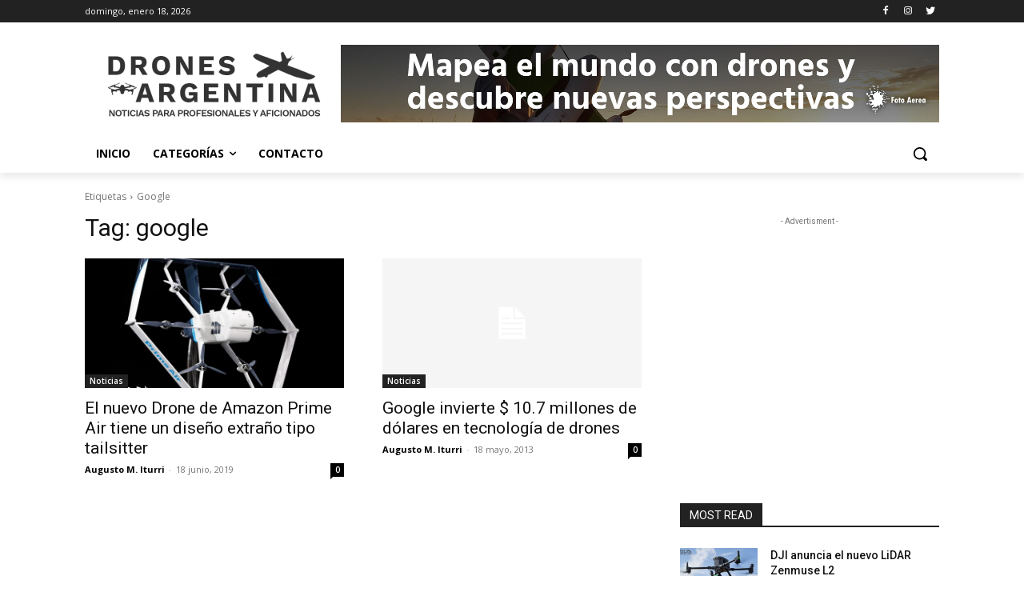

--- FILE ---
content_type: text/html; charset=utf-8
request_url: https://www.google.com/recaptcha/api2/aframe
body_size: 269
content:
<!DOCTYPE HTML><html><head><meta http-equiv="content-type" content="text/html; charset=UTF-8"></head><body><script nonce="J8uWGpVSaPXwzfTIo-LfTA">/** Anti-fraud and anti-abuse applications only. See google.com/recaptcha */ try{var clients={'sodar':'https://pagead2.googlesyndication.com/pagead/sodar?'};window.addEventListener("message",function(a){try{if(a.source===window.parent){var b=JSON.parse(a.data);var c=clients[b['id']];if(c){var d=document.createElement('img');d.src=c+b['params']+'&rc='+(localStorage.getItem("rc::a")?sessionStorage.getItem("rc::b"):"");window.document.body.appendChild(d);sessionStorage.setItem("rc::e",parseInt(sessionStorage.getItem("rc::e")||0)+1);localStorage.setItem("rc::h",'1768747116173');}}}catch(b){}});window.parent.postMessage("_grecaptcha_ready", "*");}catch(b){}</script></body></html>